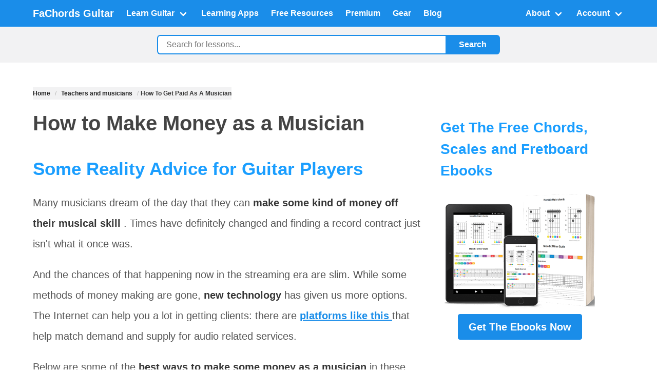

--- FILE ---
content_type: text/html; charset=utf-8
request_url: https://www.fachords.com/make-money-musician/
body_size: 23004
content:
<!DOCTYPE html>
<html lang="en">
<head>
    <meta charset="UTF-8">
    <meta name="viewport" content="width=device-width, initial-scale=1.0">
    <meta name="csrf-token" content="5DIKnHDAFIzOOTUut6ptqFneSDMnmRrp0hbQdQZ2Fr5jfn0eVOR6gcGBfPkauCa3"/>
    <link rel="dns-prefetch" href="//scripts.mediavine.com">
    <link rel="dns-prefetch" href="//cdn.iubenda.com">
    <link rel="preconnect" href="https://www.google-analytics.com">

    <!-- SEO Meta Tags -->
    
    <title>How To Get Paid As A Musician</title>
    <meta name="description" content="Here we show some ways to make some money off your musical skills. Lessons, transcribing, but also creating jingles, music therapy and more">
    <meta name="robots" content="index,follow">
    


    <!-- Canonical URL -->
    
    <link rel="canonical" href="https://www.fachords.com/make-money-musician/"/>
    


    <!-- OpenGraph / Social Media -->
    <link rel='shortcut icon' type='image/x-icon' href="https://fachordscdn-16d90.kxcdn.com/static/favicon.ico?v=2"/>
    <meta property="og:title" content="How To Get Paid As A Musician">
    <meta property="og:description" content="Here we show some ways to make some money off your musical skills. Lessons, transcribing, but also creating jingles, music therapy and more">
    <meta property="og:image" content="None">
    <meta property="og:url" content="https://www.fachords.com/make-money-musician/">
    <meta property="og:type" content="website">

    <!-- Bulma CSS -->
    <link rel="stylesheet" href="https://cdn.jsdelivr.net/npm/bulma@0.9.4/css/bulma.min.css">

    <!-- google analytics -->
    
    <!-- Global site tag (gtag.js) - Google Analytics -->
    <script defer src="https://www.googletagmanager.com/gtag/js?id=UA-39446470-1"></script>
    <script>
        window.dataLayer = window.dataLayer || [];

        function gtag() {
            dataLayer.push(arguments);
        }

        gtag('js', new Date());
        gtag('config', 'UA-39446470-1', {'anonymize_ip': true});
        //Adwords
        // gtag('config', 'AW-992368358');
    </script>
    


    <!-- Custom CSS -->
    

    <!-- Schema Markup -->
    
    <script type="application/ld+json">{"@context": "https://schema.org", "@type": "LearningResource", "name": "How To Get Paid As A Musician", "description": "Here we show some ways to make some money off your musical skills. Lessons, transcribing, but also creating jingles, music therapy and more", "provider": {"@type": "Organization", "name": "Fachords", "url": "https://www.fachords.com"}, "educationalLevel": "Beginner", "teaches": ["Music Business", "Monetization of Musical Skills", "Career Advice for Musicians", "Income Streams for Musicians"], "learningResourceType": "Guide", "educationalUse": "Self-study", "interactivityType": "Passive", "inLanguage": "en", "isAccessibleForFree": true, "image": "https://fachordscdn-16d90.kxcdn.com/static/fachords3/images/homepage2/free-resources.png", "audience": {"@type": "EducationalAudience", "educationalRole": "student"}, "url": "https://www.fachords.com/make-money-musician/", "mainEntityOfPage": {"@type": "WebPage", "@id": "https://www.fachords.com/make-money-musician/"}}</script>
    


    <!-- ADS section -->
    
    
    <!-- mediavine ADS -->
    <script type="text/javascript" async="async" data-noptimize="1" data-cfasync="false"
            src="//scripts.mediavine.com/tags/fachords.js"></script>
    <meta http-equiv="Content-Security-Policy" content="block-all-mixed-content"/>
    
    

    
    <script type="text/javascript">
        var _iub = _iub || [];
        _iub.csConfiguration = {
            "askConsentAtCookiePolicyUpdate": true,
            "cookiePolicyInOtherWindow": true,
            "countryDetection": true,
            "gdprAppliesGlobally": false,
            "lang": "en-GB",
            "perPurposeConsent": true,
            "siteId": 2561436,
            "whitelabel": false,
            "cookiePolicyId": 13698329,
            "banner": {
                "acceptButtonDisplay": true,
                "closeButtonRejects": true,
                "customizeButtonDisplay": true,
                "explicitWithdrawal": true,
                "listPurposes": true,
                "position": "float-top-right",
                "rejectButtonDisplay": true,
                "showPurposesToggles": true
            }
        };
    </script>
    <script type="text/javascript" src="//cdn.iubenda.com/cs/iubenda_cs.js" charset="UTF-8" async></script>
    

    <style>
        /* Custom Styles - Color Scheme from CMS2 */

        /* Override Bulma primary color */
        .navbar.is-primary {
            background-color: #1a8de9 !important;
        }

        .navbar-item, .navbar-link {
            text-decoration: none;
        }

        /* Global link styles */
        a {
            color: #1a8de9; /* primary link color from your palette */
            font-weight: bold;
            border: 0;
            margin: 0;
            padding: 0;
            vertical-align: baseline;
            text-decoration: underline;
        }

        a:hover,
        a:focus {
            color: #1a9eff; /* darker shade seen on .toc links */
            text-decoration: none;
        }

        .button.is-primary {
            background-color: #1a8de9 !important;
            border-color: #1a8de9 !important;
        }

        .button.is-success {
            background-color: #2ecc71 !important;
            border-color: #2ecc71 !important;
        }

        .tag.is-primary {
            background-color: #1a8de9 !important;
        }

        body {
            background-color: #f2f2f3;
            color: #222;
            line-height: 2.0;
        }

        h1 {
            color: #444 !important;
        }

        h2, h3 {
            color: #1a9eff !important;
            margin-top: 1.5em;
            line-height: 1.5em !important;
            clear: both;
        }

        /* fix <h2><strong>.... */
        h2 strong, h3 strong {
            color: #1a9eff !important;
            font-weight: 500;
        }

        h4 {
            color: #f0ad4e !important;
            margin-top: 1.5em;
            clear: both;
        }

        p {
            color: #555;
        }

        .breadcrumb {
            white-space: normal; /* allow wrapping */
        }

        .breadcrumb ul {
            display: flex;
            flex-wrap: wrap; /* wrap to next line if needed */
        }

        .breadcrumb li {
            background-color: #f2f2f3;
            max-width: 100%;
        }

        .breadcrumb a,
        .breadcrumb span[itemprop="name"] {
            color: #222;
            display: inline-block;
            max-width: 100%;
            word-break: break-word; /* break long words */
            overflow-wrap: anywhere; /* break very long strings (no spaces) */
            hyphens: auto; /* soft hyphenation where possible */
        }

        /* 1) Don't underline buttons */
        .button,
        a.button {
            text-decoration: none !important;
        }

        /* 2) Allow button text to wrap nicely (esp. on mobile) */
        a.button.is-wrap {
            white-space: normal !important; /* allow line break */
            height: auto; /* let it grow */
            line-height: 1.2;
            text-align: center;
            word-break: break-word;
            overflow-wrap: anywhere;
            max-width: 100%;
            padding-left: 1rem;
            padding-right: 1rem;
        }

        .main-content {
            min-height: 70vh;
            background-color: #fff;
        }

        /* legacy style */
        .centered {
            text-align: center;
        }

        /* immagini wrap in text su mobile diventano stacked*/
        @media (max-width: 768px) {
            .image.is-pulled-left {
                float: none;
                margin-right: 0;
                display: block;
                margin: 0 auto 1rem;
            }
        }

        .sidebar {
            /*position: sticky; REMOVE TO ALLOW STICKY ADS */
            top: 20px;
            width: 330px;

            padding: 1.0rem;
        }

        .content img {
            max-width: 100%;
            height: auto;
        }

        .category-tag {
            margin-bottom: 1rem;
        }

        .scale-box-container {
            margin-top: 20px;
            margin-bottom: 30px;
            clear: both
        }

        .scale-box-container::after {
            content: "";
            display: block;
            clear: both;
        }

        .note_box {
            float: left;
            width: 8.2%;
            text-align: center;
            padding-bottom: 5px;
            max-width: 35px;
            height: 35px;
            opacity: .25;
            -moz-opacity: 0.25;
            -khtml-opacity: 0.25;
            border: 1px solid #222;
            border-radius: 4px;
            color: transparent;
        }

        .active {
            color: #ffffff !important;
            opacity: 1.0;
            -moz-opacity: 1.0;
            -khtml-opacity: 1.0;
        }

        .youtube {
            height: 500px;
            text-align: center;
            background-size: cover;
            margin: 0 auto;
            width: 100%;
            max-width: 900px
        }

        .youtube_button {
            margin-top: 180px;
            width: 120px;
            height: auto;
            cursor: pointer;
        }

        .embedded_video {
            height: 495px;
            margin: 0 auto;
            width: 90%;
            max-width: 900px
        }

        /*color gradi 0-11*/
        .color_degree_0 {
            background-color: #F7E721;
            color: #222222 !important;
        }

        .color_degree_1 {
            background-color: #C6DF31;
            color: #FFFFFF;
        }

        .color_degree_2 {
            background-color: #6BBE52;
            color: #FFFFFF;
        }

        .color_degree_3 {
            background-color: #00AE84;
            color: #FFFFFF;
        }

        .color_degree_4 {
            background-color: #00AECE;
            color: #FFFFFF;
        }

        .color_degree_5 {
            background-color: #0086CE;
            color: #FFFFFF;
        }

        .color_degree_6 {
            background-color: #4261AD;
            color: #FFFFFF;
        }

        .color_degree_7 {
            background-color: #8C499C;
            color: #FFFFFF;
        }

        .color_degree_8 {
            background-color: #E7288C;
            color: #FFFFFF;
        }

        .color_degree_9 {
            background-color: #EF4142;
            color: #FFFFFF;
        }

        .color_degree_10 {
            background-color: #F76929;
            color: #FFFFFF;
        }

        .color_degree_11 {
            background-color: #FFAE21;
            color: #FFFFFF;

        }

        .box {
            background-color: #fff;
        }

        /* Search Bar Styles */
        .search-bar-wrapper {
            padding: 1rem 0;
            background-color: #f2f2f3;
        }

        .search-form {
            display: flex;
            max-width: 700px;
            margin: 0 auto;
            gap: 0;
            padding: 0 1rem;
        }

        .inline {
            display: flex;
            flex-wrap: wrap;
            align-items: center;
            justify-content: flex-start;
            padding-left: 0;
            margin: 0;
            list-style: none;
        }

        .inline,
        .inline li {
            list-style: none; /* double insurance — apply to both ul and li */
        }

        .inline li {
            margin-right: 0.5rem;
        }

        .search-input {
            flex: 1;
            padding: 0.5rem 1rem;
            border: 2px solid #1a8de9;
            border-right: none;
            border-radius: 0.4em 0 0 0.4em;
            background-color: #fff;
            font-size: 1rem;
            outline: none;
        }

        .search-input:focus {
            border-color: #1a8de9;
            box-shadow: none;
        }

        .search-button {
            padding: 0.5rem 1.5rem;
            background-color: #1a8de9;
            color: white;
            border: 2px solid #1a8de9;
            border-radius: 0 0.4em 0.4em 0;
            cursor: pointer;
            font-size: 1rem;
            font-weight: 600;
            transition: background-color 0.2s;
            white-space: nowrap;
        }

        .search-button:hover {
            background-color: #1580d0;
        }

        /* Responsive: Mobile adjustments */
        @media screen and (max-width: 1023px) {
            .search-bar-wrapper {
                padding: 0.75rem 0;
            }

            .search-form {
                padding: 0 0.5rem;
            }

            .search-input {
                font-size: 0.95rem;
                padding: 0.4rem 0.75rem;
            }

            .search-button {
                padding: 0.4rem 1rem;
                font-size: 0.95rem;
            }
        }

        /* Extra small mobile devices */
        @media screen and (max-width: 640px) {
            .search-bar-wrapper {
                padding: 0.5rem 0;
            }

            .search-input {
                font-size: 0.9rem;
                padding: 0.35rem 0.5rem;
            }

            .search-button {
                padding: 0.35rem 0.75rem;
                font-size: 0.9rem;
            }
        }

        .fill {
            /* shared styles */

            align-items: center;
            background: #eee;
            padding: 1rem;
            border-radius: 10px;
            margin-bottom: 10px;
            margin-top: 10px;
            white-space: normal;
            display: inline-block;
        }

        /* Responsive design: hide sidebar at width <= 1199px */
        @media screen and (max-width: 1199px) {
            .sidebar-column {
                display: none !important;
            }

            .main-content-column {
                width: 100% !important;
                max-width: 100% !important;
                flex: none !important;
            }
        }


        /* Mobile: max width 640px */
        @media screen and (max-width: 640px) {
            .only-small-screen {
                display: block !important;
            }

            .hiddenOnMobile {
                display: none !important;
            }
        }

        /* Desktop & Tablet: min width 641px */
        @media screen and (min-width: 641px) {
            .only-small-screen {
                display: none !important;
            }

            .hiddenOnMobile {
                display: block !important;
            }
        }


        /* Mediavine Sidebar & Mobile CSS */

        @media only screen and (min-width: 1200px) {

            aside.sidebar {

                padding-left: 10px !important;

                padding-right: 10px !important;

            }

            aside > .sidebarNew {

                display: block !important;

            }

            div.col-23 > .content_container {

                max-width: calc(100% - 330px) !important;

            }

        }

        @media only screen and (max-width: 460px) {

            h3 {

                word-break: break-word !important;

            }

        }

        @media only screen and (max-width: 359px) {

            a.button {

                max-width: 100% !important;

            }

        }

        /* Mediavine CSS Ends */
    </style>
</head>
<body>

<!-- Header / Navigation -->

<nav class="navbar is-primary has-shadow" role="navigation" aria-label="main navigation">
    <div class="container">
        <div class="navbar-brand">
            <a class="navbar-item" href="/">
                <!-- ** YOUR LOGO HERE ** -->
                <!-- e.g., <img src="/static/images/fachords-logo.png" width="112" height="28"> -->
                <strong class="is-size-5 has-white-text">FaChords Guitar</strong>
            </a>

            <!-- Bulma Burger menu for mobile -->
            <a role="button" class="navbar-burger" aria-label="menu" aria-expanded="false"
               data-target="fachordsNavbarMenu">
                <span aria-hidden="true"></span>
                <span aria-hidden="true"></span>
                <span aria-hidden="true"></span>
            </a>
        </div>

        <div id="fachordsNavbarMenu" class="navbar-menu">
            <div class="navbar-start">

                <!-- LEARN GUITAR DROPDOWN -->
                <div class="navbar-item has-dropdown is-hoverable">
                    <a class="navbar-link">
                        Learn Guitar
                    </a>
                    <div class="navbar-dropdown">
                        <a href="/start-here/" class="navbar-item has-text-weight-bold is-warning-light">
                            Start Here
                        </a>
                        <a href="/guitar-chord/" class="navbar-item">Guitar Chords</a>
                        <a href="/guitar-scale/" class="navbar-item">Guitar Scales</a>
                        <a href="/guitar-fretboard-notes/" class="navbar-item">Fretboard</a>
                        <a href="/common-chord-progressions/" class="navbar-item">Progressions & Rhythm</a>
                        <a href="/guitar-practice-routine/" class="navbar-item">How To Practice</a>
                        <a href="/lead-guitar/" class="navbar-item">Lead Guitar</a>
                        <a href="/songs-and-genres/" class="navbar-item">Songs and Genres</a>
                        <a href="/teacher/" class="navbar-item"> Teachers & Musicians
                        </a>
                    </div>
                </div>


                <!-- INTERACTIVE APPS -->
                <a href="/guitar-learning-software/" class="navbar-item">
                    Learning Apps
                </a>

                <!-- FREE RESOURCES -->
                <a href="/guitar-pdf-ebooks/" class="navbar-item">
                    Free Resources
                </a>

                <!-- PREMIUM EBOOKS -->
                <a href="/products/" class="navbar-item">
                    Premium
                </a>

                <!-- GEAR -->
                <a href="/gear/" class="navbar-item">
                    Gear
                </a>

                <!-- BLOG -->
                <a href="/blog/" class="navbar-item">
                    Blog
                </a>

            </div> <!-- end of navbar-start -->

            <div class="navbar-end">

                <!-- ABOUT DROPDOWN -->
                <div class="navbar-item has-dropdown is-hoverable">
                    <a class="navbar-link">
                        About
                    </a>
                    <div class="navbar-dropdown is-right">
                        <a href="/about/" class="navbar-item">Why FaChords</a>
                        <a href="/donate/" class="navbar-item">Support This Site</a>
                        <a href="/download/request/" class="navbar-item">Subscribe</a>
                        <a href="/contacts/" class="navbar-item">Contacts</a>

                    </div>
                </div>

                <!-- USER ACCOUNT DROPDOWN (with Django Logic) -->
                <div class="navbar-item has-dropdown is-hoverable">
                    
                    <a class="navbar-link">
                        Account
                    </a>
                    <div class="navbar-dropdown is-right">
                        <a href="https://www.fachords.com/accounts/login/" class="navbar-item">Sign in</a>
                        <a href="https://www.fachords.com/accounts/signup/" class="navbar-item">
                            <strong>Sign up</strong>
                        </a>
                    </div>
                    
                </div>
            </div> <!-- end of navbar-end -->
        </div>
    </div> <!-- end of container -->
</nav>

<!-- Search Bar Section -->

<section class="search-bar-wrapper">
    <div class="container">
        <form action="/search/" method="get" class="search-form">
            <input
                    type="text"
                    name="q"
                    class="search-input"
                    placeholder="Search for lessons..."
                    aria-label="Search">
            <button type="submit" class="search-button">Search</button>
        </form>
    </div>
</section>



<!-- Banner Above Content -->



<!-- Main Content Section -->
<section class="section main-content">
    <div class="container">


        <div class="columns">
            <!-- Main Content Column -->
            <div class="column is-8 main-content-column">
                <div>

                    
                    
                    <nav class="breadcrumb is-small" aria-label="breadcrumbs" itemscope
                         itemtype="https://schema.org/BreadcrumbList">
                        <ul>
                            
                            <li
                                    itemprop="itemListElement"
                                    itemscope
                                    itemtype="https://schema.org/ListItem"
                                    
                            >
                                
                                <a itemprop="item" href="/">
                                    <span itemprop="name">Home</span>
                                </a>
                                
                                <meta itemprop="position" content="1">
                            </li>
                            
                            <li
                                    itemprop="itemListElement"
                                    itemscope
                                    itemtype="https://schema.org/ListItem"
                                    
                            >
                                
                                <a itemprop="item" href="/teacher/">
                                    <span itemprop="name">Teachers and musicians</span>
                                </a>
                                
                                <meta itemprop="position" content="2">
                            </li>
                            
                            <li
                                    itemprop="itemListElement"
                                    itemscope
                                    itemtype="https://schema.org/ListItem"
                                    class="is-active" aria-current="page" 
                            >
                                
                                <span itemprop="name" class="ml-1"><strong>How To Get Paid As A Musician</strong></span>
                                
                                <meta itemprop="position" content="3">
                            </li>
                            
                        </ul>
                    </nav>
                    
                    

                    <!-- HTML Content -->
                    <div class="content is-medium">


                        
                        <div class="row">
<div class="col-24">
<header>
<h1>
      How to Make Money as a Musician
     </h1>
<h2>
      Some Reality Advice for Guitar Players
     </h2>
</header>
<p>
     Many musicians dream of the day that they can
     <strong>
      make some kind of money off their musical
                skill
     </strong>
     . Times
                have
                definitely
                changed and finding a record contract just isn't what it once was.
    </p>
<p>
     And the chances of that happening now
                in the
                streaming era are slim. While some methods of money making are gone,
     <strong>
      new technology
     </strong>
     has
                given us more
                options. The Internet can help you a lot in getting clients: there are
     <a href="https://www.fachords.com/go/soundbooth" rel="nofollow">
      platforms like this
     </a>
     that
                help match
                demand and supply for audio related services.
    </p>
<p>
     Below
                are some of the
     <strong>
      best ways to make some money as a musician
     </strong>
     in these times.
    </p>
<p>
     In most cases you will be mixing a variety of the ideas below to come up with some form of income.
                Regardless of the
                job details or materials needed they all require hustle and lots of motivation.
    </p>
<p>
     Unlike other careers
     <strong>
      music doesn't
                    need a degree
     </strong>
     if you have the talent which means lots of competition!
    </p>
<header>
<h2>
      The Reality
     </h2>
</header>
<p>
     Like any business or job position you enter in life you need to
     <strong>
      be aware of the risk and
                reward
     </strong>
     . Many of
                the ideas
                below require investment of time and money.
    </p>
    
    <p>
     Don't think your talent will carry you to a paycheck, some
                of the most
     <strong>
      horrible musicians
     </strong>
     in the world become famous for silly reasons. And if you don't come
                from money or
                know famous
                people, you're going to be living in a dreamworld.
    </p>
<p>
     And that's not a grand statement on socioeconomic
                inequality,
     <strong>
      just the reality of the world we live in
     </strong>
     .
    </p>
<p>
     One of the main reasons it is hard to make a living with music is
     <strong>
      you need money to pay
                bills
     </strong>
     on a
                constant basis.
                Even those who have a higher education in music find themselves on the same playing field of having to
                work in other
                industries to earn a living.
    </p>
<p>
     In a culture that
     <strong>
      loves music but doesn't want to pay for it
     </strong>
     , those with
                discipline,
                talent, and LUCK will divide the few spoils!
    </p>
<p class="fill">
     It really is a
     <strong>
      dog eat dog world
     </strong>
     in some cases. Look at how many cheap instruments and
                bad lessons are
                sold to a
                world of naive music lovers. Beginners told they can easily play something, when we all know it was
                horrible at
                times to practice so much.
    </p>
<p>
     And look how many musicians spend so much time just trying to get people to
                listen to
                their songs. The students and the audience are inundated with ok, average, and crap. You have to stand
                out above all
                the nonsense.
    </p>
<p>
     Here are some general suggestions:
    </p>
<header>
<h3>
<strong>
       Do's
      </strong>
</h3>
</header>
<ul class="styled">
<li>
<a href="/guitar-lessons/">
       Learn everything you can
      </a>
      about your instrument and music. Don't
                    ignore
      <a href="/guitar-chord/">
       theory
      </a>
      , embrace it!
     </li>
<li>
      Play as many instruments as you can. Of course if you want to excel in one you need to spend lots of
                    time
                    practicing it, but having a broad understanding helps.
     </li>
<li>
      Having a skill in common is ok but learn how to put your own stamp on it. A million young kids have
                    6+ string
                    guitars that they can
      <a href="/guitar-scale/">
       play warp speed minor scales
      </a>
      on. Find a way to
                    tweak it and stand apart.
     </li>
<li>
      Keep the
      <strong>
       creativity flowing
      </strong>
      . It is part of the job and not easy. Whether you play,
                    teach, or sell;
                    music is
                    better when you're getting new ideas.
     </li>
<li>
      Be aware of
      <strong>
       terms, agreements, and contracts you sign
      </strong>
      . NDA's are pretty standard
                    and you are bound
                    by
                    the
                    agreements of most sites.
     </li>
</ul>
<header>
<h3>
<strong>
       Don'ts
      </strong>
</h3>
</header>
<ul class="styled">
<li>
<strong>
       Don't work for free
      </strong>
      ! Seriously stop that exposure nonsense. Yeah we all do it at
                    some point in our
                    careers.
                    But what other job do you work for free!
     </li>
<li>
      And
      <strong>
       you can't ask others to work for free
      </strong>
      . Broke artists coming together for a
                    common goal is fine,
                    but don't
                    play the exposure game with others.
     </li>
<li>
      Be careful how much you invest. Will the home studio pay for itself with the audio you produce?
     </li>
<li>
      Bad decisions are a bigger deal with this lifestyle. You are responsible for a lot more and rude
                    Rockstar
                    behavior doesn't fly if you aren't famous.
     </li>
</ul>
<header>
<h2>
      Playing
     </h2>
</header>
<p>
     This covers a lot of ground and is the
     <strong>
      normal way people think about making money as a
                musician
     </strong>
     . But now
                with the
     <strong>
      Covid pandemic
     </strong>
     this way of life has been overturned. And that's putting it lightly,
                that virus has been
                a
                hurricane
                of destruction to live music.
    </p>
<p>
     Even before, playing live music has never been easy, depending on the
                style
                you choose
                can involve a great initial expense.
    </p>
<header>
<h2>
      Busking
     </h2>
</header>
<p>
     When you see folks
    
      playing on the street for money <a href="https://www.fachords.com/how-to-start-busking/">they are busking</a>. </p>
<p>This one is the
                cheapest and
                easiest
                way to
                make money. Ha! That's a joke.
    </p>
<p>
     Granted you can save money on equipment in some cases, but do you have
                the
                guts to
                just play in front of strangers? Especially in a foreign state or land? You better
     <strong>
      know the
                    laws
     </strong>
     and be
                prepared to
     <strong>
      fend off drunks or jerks
     </strong>
     who wish to harass you.
    </p>
<p class="fill">
     Study the musical styles of
     <a href="https://www.open.edu/openlearn/history-the-arts/music/the-italian-cantastorie">
      cantastorie,
                troubadour, and other storytelling in song form
     </a>
     . Watch famous
                YouTube
                street performers for ideas.
    </p>
<p>
     You aren't just a musician on the street corner you are a performer and
                need to get
                people to open those wallets. If you are a great one man band, street playing may be suitable and you
                will also meet
                other artists.
    </p>
    
    <header>
<h2>
      Venues
     </h2>
</header>
<p>
     Whether you are playing
     <strong>
      college bars or outdoor festivals live music
     </strong>
     has some potential
                for making a
                buck.
                But it
                also has its downsides.
    </p>
<p>
     You may need to purchase and transport
     <a href="https://www.fachords.com/guitar-looper-pedal/" target="_blank">
      pedals
     </a>
     , amps, cords, mixers, and all the
                gear
                for the
                instrument you play.
     <strong>
      God forbid you play the drums
     </strong>
     ! You also need to deal with venues
                paying in exposure
                or
                beer. In
                most cases playing
     <strong>
      live music is more a labor of love
     </strong>
     for those who love the live music
                life.
    </p>
<p>
     As mentioned Covid has turned this on its head. Now <a href="https://www.fachords.com/best-all-time-guitarists/">many musicians</a> use live streaming with links to
                their PayPal or
                Venmo. In the beginning this worked well and garnered many tips, now it seems to have worn out its
                welcome. It's
                simply not the same for most people
     <strong>
      watching a concert on Zoom
     </strong>
     .
    </p>
<p>
     As things get back to normal focus on
                live venues
                like corporate entertainment, children's parties, and senior communities where you stand a better chance
                of pay.
    </p>
<p class="fill">
     Play covers and originals. "He who pays the piper calls the tune".
     <strong>
      If you want their money, play
                the
                tune they ask
                for
     </strong>
     .
    </p>
<header>
<h2>
      Music Therapy
     </h2>
</header>
<p>
     This one usually
     <strong>
      requires a music degree
     </strong>
     , unless you can show a history and previous
                skill use. One way
                to
                get
                started at this is to
     <strong>
      find a job at a large senior community
     </strong>
     or company for assisted
                living.
    </p>
<p>
     This will
                allow
                you to
                talk with the
     <strong>
      recreation department
     </strong>
     and you will see other concerts, entertainment, and
                therapy
                examples. In
                this
                case a little low pay/free initial work may be necessary to build a portfolio.
    </p>
<p class="fill">
     Volunteering for seniors
                or
                those
                with health issues is a cause worthy of free work!
    </p>
<p>
     If you take some
     <strong>
      simple local course on counseling or social work
     </strong>
     this can increase
                your chances as
                music therapy is
                more than just playing music.
    </p>
<p>
     If you have a soothing voice and calming demeanor this job is perfect for
                you. While
                there are specific genres and scales suited to therapy it is mostly just finding ways to connect
                musically with a
                patient to bring them some relief and joy.
    </p>
<header>
<h2>
      Session
     </h2>
</header>
<p>
     If you have put the time and effort into
     <strong>
      professional mastery of your instrument
     </strong>
     then
                go and be a
                session
                player.
    </p>
<p class="fill">
     Many famous bands and artists are not that great at playing music so they hire the best to record their
                albums.
    </p>
<p>
     Not
                only do you need to be incredible at playing music you need to know how to musically interpret what a
                producer or
                other player needs.
    </p>
<p>
     Years ago this would require you to move to a big city and check out the studios, now with
     <a href="https://www.fachords.com/how-to-record-music/" target="_blank">
      home
                recording equipment
     </a>
     you can potentially contact direct clients from around the world. But then of course you need to learn
                proper
                recording methods so your capabilities sound as great as they should.
    </p>
<p>
     Having the equipment and skill to
                record puts
                you into a whole new realm of money making. But you will need to really pound the digital pavement to
                find buyers
                willing to pay for quality.
    </p>
<header>
<h2>
      Home Studio Production
     </h2>
</header>
<p>
     Which brings us to the modern bedroom music production. This had already been huge but now with the rise
                of Billie
                Eilish it has exploded. With a decent computer and
     <a href="https://www.fachords.com/blog2013/recording-guitar-software/" target="_blank">
      Digital Audio
                Workstation
     </a>
     like Pro Tools or Logic Pro
                X you can
                record your own music and voice.
    </p>
<p>
     Whether you want to do
     <strong>
      voice overs, singing, jingles, stock audio for
                films and
                video
     </strong>
     , or turning other people's ideas into music it is now possible with your own little home
                studio.
    </p>
<p>
     You can use specific stock audio and film sites to look for work or you can try the freelancing sites
                out.
                Some are
                better than others in the pay you can make.
    </p>
<p class="fill">
     Keep in mind your recording skills have to be up to the
                standards of the
                sites you sell on.
    </p>
<p>
     And if you
     <strong>
      work as a freelancer
     </strong>
     make sure to charge enough to make
                the job worth it.
                This
                method
                has the best potential for a payday if you aren't the live music type.
    </p>
<header>
<h2>
      Streaming
     </h2>
</header>
<p>
     Whether you record your tune in your home studio or pay someone else, many people think getting their
                music on a
                streaming site is the ticket to a paycheck. Well time to have your bubble burst as streaming isn't a
                great way to
                make money.
    </p>
<p>
     Some people boycott places like
     <strong>
      Spotify and Pandora
     </strong>
     over the pay. It's awesome to have a
                song selected
                for your ego, and that's usually all.
    </p>
<p>
     Pay close attention to where this one goes, as this will decide a lot of what happens in music over the
                next few
                years.
    </p>
<p>
     If the money in radio consolidates in the hands of the streamers and top musicians, you will
                eventually see a
                severe void of fresh talent and new ideas. Just the same old algorithms pushing the same beats.
    </p>
<header>
<h2>
      Contests
     </h2>
</header>
<p>
     Not technically a way to get money, but at least prizes. In many cases contests are publicity stunts
                concocted by a
                company to get you to do their advertising. You have to go out and get votes for your song or jingle.
                Honestly these
                are good places to start to hone your skills.
    </p>
<p>
     It's good to get to see what others are doing and you can
                learn some
                lessons in promoting yourself. If you want to write a jingle
     <strong>
      create a portfolio of music
                    ideas
     </strong>
     and go to
                a
                freelancing site. That way you can find a paid gig at least.
    </p>
    
    <header>
<h2>
      Teaching
     </h2>
</header>
<p>
     They say those that cannot "do" teach, a mean way of saying the failures of music are the ones that end
                up
                as
                teachers. In reality people often teach because they have the skill.
    </p>
<p>
     Being a teacher isn't knowing
                everything, it's
                simply knowing how to find the answer. If you are good at sharing your playing skills with others then
                teaching is a
                great way to make a buck. In some cases it is better money than playing.
    </p>
<header>
<h2>
      Lessons
     </h2>
</header>
<p>
     It is very easy to
     <strong>
      start giving lessons
     </strong>
     , even if you don't have a location you can
                always go to the
                student. Be sure
                to
     <a href="https://www.fachords.com/blog2017/guitar-lessons-price/" target="_blank">
      charge fair
                prices
     </a>
     , being too cheap is a warning sign that you don't know what you are doing. And
                keep in mind
                that you will have work like lesson planning outside of the actual lesson.
    </p>
<p class="fill">
     Teaching multiple students at
                once is one
                way to make more, but then you need to juggle all the students and different abilities.
    </p>
<p>
     There are a ton of
     <a href="/guitar-lessons/">
      guitar lesson sites online
     </a>
     and it may be
                wise to try contacting them. You will be working
                for lower fees
                but it's a great way to get experience. Of course you have to have a
     <strong>
      good internet
                connection
     </strong>
     and video
                conferencing
                equipment to make sure you can adequately handle digital learning for music students.
    </p>
<header>
<h2>
      Writing
     </h2>
</header>
<p>
     Everyone wants to learn to play music and many don't bother with real or video lessons, some just love
                to
                read and
                learn on their own.
    </p>
<p>
     There are plenty of gigs out there for writing about lessons, current events, or
                history.
     <a href="https://www.fachords.com/common-chord-progressions/" target="_blank">
      Music
                    theory
     </a>
     is especially a topic many sites love as not many students study it.
    </p>
<p>
     You find writing projects the same way you do the
     <a href="https://www.premiumbeat.com/">
      stock audio by
                searching the freelancing and odd job
                sites and
                apps
     </a>
     .
    </p>
<p class="fill">
     Having a portfolio helps and it needs to show your command of music and the language you are
                writing in!
    </p>
<p>
     Content writers are no good if they can't form a coherent article that is fun, interesting, and explains
                the topic
                correctly.
    </p>
<header>
<h2>
      Self Help
     </h2>
</header>
<p>
     This is a
     <strong>
      little niche of the music industry
     </strong>
     that has blossomed thanks to social media.
                It likely comes
                from the
                idea of a muse.
    </p>
<p>
     Many famous musicians and artists are known for being inspired by particularly creative
                people.
                Often these people weren't super famous themselves they just were in the right place at the right time
                and they
                sparked a song.
    </p>
<p>
     The self-help producers are the ones who are always telling other musicians that they can make it big if
                they just
                keep at the hustle.
    </p>
<p>
     It seems a little hokey at times but clearly some musicians need the boost as the
                motivators are
                quite popular. If you are a whizz with social media and inspiring others then start a page or video blog
                to cash in
                on advertising from lesson and freelancing sites.
    </p>
<header>
<h2>
      Service
     </h2>
</header>
<p>
     Not the aspect of music that many of us dream of, but we are here to make money right? Many of these are
                great ways
                to supplement other musical income.
    </p>
<header>
<h3>
      Merchandise
     </h3>
</header>
<p>
     Many <a href="https://www.fachords.com/band-leadership/">live bands</a> use this exact approach to make a lot of money. You can have products made or if
                possible
     <strong>
      use a 3D
                    printer
     </strong>
     .
    </p>
<p>
     Trinkets, bumper stickers, T-shirts, anything to get your audience to give you more money while
                they
                advertise you to new listeners. It is also helpful to
     <a href="https://www.shopify.com/" rel="nofollow" target="_blank">
      have a
                    small Shopify type website
     </a>
     created to help
                sell
                merchandise online. Even if all you care about is the music don't overlook potential money making
                aspects
                like this.
    </p>
<header>
<h3>
      Retail
     </h3>
</header>
<p>
     Working as a
     <strong>
      guitar salesperson at a major music store
     </strong>
     is often an entry level gig and
                not the same with
                places like
                Amazon. But if you are young or desperate to meet other local players it's not the worst job to
                have.
    </p>
<p>
     In
                fact this
                actually allows you to have a paycheck in music while pursuing other avenues. Just be sure you don't
                jump on the
     <strong>
      bandwagon of selling unplayable garbage
     </strong>
     . If you have the means a small local music
                store can survive as
                long as you
                mix lessons and repairs in.
    </p>
<header>
<h3>
      Instrument Build and Design
     </h3>
</header>
<p>
     If you have a knack for
     <strong>
      woodworking try building guitars, ukuleles
     </strong>
     , or more for other
                musicians. Being a
                player
                yourself will give you a better idea of what the customer wants. And this goes for more than just
                stringed
                instruments.
    </p>
<p class="fill">
     Synthesizers are huge right now with cheaper synths being released on the market. Knowing
     <strong>
      how to build
                    and use electronic music devices
     </strong>
     can help you get a job with a big music maker.
    </p>
<p>
     Many of these building type jobs are advertised directly on social media. And it's not always physical
                instruments
                being built;
     <a href="/guitar-learning-software/" target="_blank">
      software music creators
     </a>
     are also
                in high demand.
    </p>
<p>
     If you are the engineering/tech type and
                you love
                music this is a great thing to get into.
    </p>
<header>
<h3>
      Transcribing
     </h3>
</header>
<p>
     Stuff like this is more of a niche, but sometimes that's how you make money. If you know
     <strong>
      how to
                read
                sheet music
     </strong>
     then you stand a good chance of finding some side gigs or even regular work with a sheet music company.
    </p>
<p>
     This is a
                job that will definitely be easier if you have a music degree to show. In some cases you will need an
     <strong>
      incredible ear
                    and solid music theory skills
     </strong>
     which means you should be paid well.
    </p>
<p>
     We can also include ways to make money off of music in a business sense. There is always the management
                of another
                band or artist and the promotion of shows and festivals.
    </p>
<p>
     If you have tried these ways and failed you can
                always try
                your fortunes with another artist.
    </p>
<p class="fill">
     Peter Grant didn't play with Led Zeppelin but it was his managerial
                genius that
                helped them achieve all they did.
    </p>
    
    <header>
<h2>
      Links: Popular Sites to Find Music Related Work
     </h2>
</header>
<p>
     The websites listed below are all in different stages of ebb and flow, it is up to you to gauge a company
                and find whether
                they are worthy. Many places use membership fees and credits to keep you paying to submit or look for
                jobs.
    </p>
<p>
     Some actually work and you find the work to make the fees worth it. Other places are not the greatest,
                it
                really is a grind.
    </p>
<h3>
<strong>
      Selling Your Music
     </strong>
</h3>
<p>
     Of course, basic music distribution sites, digital stores, and streaming sites will be the place to start
                if
                you are selling your music or your bands. Even if your music is good, without <a href="https://www.fachords.com/digital-marketing-musician/" target="_blank">proper marketing</a> you will
                find
                many dead ends and no sales.
    </p>
<ul class="styled">
<li>
<a href="https://bandcamp.com" target="_blank">
       bandcamp.com
      </a>
</li>
<li>
<a href="https://cdbaby.com/music-distribution" target="_blank">
       cdbaby.com
      </a>
</li>
<li>
<a href="https://www.tunecore.com" target="_blank">
       tunecore.com
      </a>
</li>
<li>
<a href="https://artists.spotify.com/faq/promotion" target="_blank">
       artists.spotify.com
      </a>
</li>
<li>
<a href="https://help.pandora.com/s/article/Information-for-Artists-Submitting-to-Pandora-1519949298669?language=en_US" target="_blank">
       pandora.com
      </a>
</li>
<li>
<a href="https://soundcloud.com" target="_blank">
       soundcloud.com
      </a>
</li>
<li>
<a href="https://distrokid.com" target="_blank">
       distrokid.com
      </a>
</li>
<li>
<a href="https://symphonicdistribution.com" target="_blank">
       ymphonicdistribution.com
      </a>
</li>
<li>
<a href="https://www.dittomusic.com" target="_blank">
       www.dittomusic.com
      </a>
</li>
<li>
<a href="https://www.songcastmusic.com/info/" target="_blank">
       songcastmusic.com
      </a>
</li>
</ul>
<h3>
<strong>
      Licensing, Stock Audio, and Compositions
     </strong>
</h3>
<p>
     These are sites focusing on film, streaming, and commercial stock audio music. Your audio quality will
                matter as much as your ability to play or compose.
    </p>
<p>
     If you have a knack for stock audio you also have to have
                a knack for marketing. Research great keywords and terms so that people will find YOUR music in a sea of
                the
                same sounds!
    </p>
<ul class="styled">
<li>
<a href="https://www.taxi.com" target="_blank">
       taxi.com
      </a>
</li>
<li>
<a href="https://www.audiomicro.com" target="_blank">
       audiomicro.com
      </a>
</li>
<li>
<a href="https://www.pond5.com" target="_blank">
       pond5.com
      </a>
</li>
<li>
<a href="https://audiojungle.net" target="_blank">
       audiojungle.net
      </a>
</li>
<li>
<a href="https://www.epidemicsound.com" target="_blank">
       epidemicsound.com
      </a>
</li>
<li>
<a href="https://www.musicbed.com" target="_blank">
       musicbed.com
      </a>
</li>
<li>
<a href="https://www.premiumbeat.com" target="_blank">
       premiumbeat.com
      </a>
</li>
<li>
<a href="https://audiomachine.com" target="_blank">
       audiomachine.com
      </a>
</li>
<li>
<a href="https://jinglepunks.com" target="_blank">
       jinglepunks.com
      </a>
</li>
<li>
<a href="https://www.shutterstock.com/music" target="_blank">
       shutterstock.com
      </a>
</li>
</ul>
<h3>
<strong>
      Freelancing
     </strong>
</h3>
<p>
     Here you can find the quite the variety of projects, the key is to sell yourself and keep looking for
                work.
                If you want a few extra bucks on the side Fiverr isn’t horrible. But if you need to pay real bills, a
                more
                serious site and portfolio are necessary.
    </p>
<ul class="styled">
<li>
<a href="https://www.freelancer.com" target="_blank">
       freelancer.com
      </a>
</li>
<li>
<a href="https://www.fiverr.com" target="_blank">
       fiverr.com
      </a>
</li>
<li>
<a href="https://www.guru.com" target="_blank">
       guru.com
      </a>
</li>
<li>
<a href="https://www.upwork.com/" target="_blank">
       upwork.com
      </a>
</li>
<li>
<a href="https://www.backstage.com" target="_blank">
       backstage.com
      </a>
</li>
<li>
<a href="https://www.melodynest.com" target="_blank">
       melodynest.com
      </a>
</li>
<li>
<a href="https://www.thumbtack.com" target="_blank">
       thumbtack.com
      </a>
</li>
<li>
<a href="https://soundbetter.com" target="_blank">
       soundbetter.com
      </a>
</li>
<li>
<a href="https://www.airgigs.com" target="_blank">
       airgigs.com
      </a>
</li>
<li>
<a href="https://www.peopleperhour.com" target="_blank">
       peopleperhour.com
      </a>
</li>
</ul>
<h3>
<strong>
      Gig Work
     </strong>
</h3>
<p>
     Since Covid has brought this all crashing down, now is the time to find your own way. Promote your band
                on
                social media with great content and be able to play affordable shows with songs for everyone.
    </p>
<ul class="styled">
<li>
<a href="https://www.reverbnation.com" target="_blank">
       reverbnation.com
      </a>
</li>
<li>
<a href="https://www.sonicbids.com" target="_blank">
       sonicbids.com
      </a>
</li>
<li>
<a href="https://www.gigsalad.com" target="_blank">
       gigsalad.com
      </a>
</li>
<li>
<a href="https://www.indieonthemove.com/home" target="_blank">
       indieonthemove.com/home
      </a>
</li>
<li>
<a href="https://acemusicbookingagency.com" target="_blank">
       acemusicbookingagency.com
      </a>
</li>
<li>
<a href="https://festivalnet.com" target="_blank">
       festivalnet.com
      </a>
</li>
<li>
<a href="https://www.thebash.com/signup" target="_blank">
       thebash.com
      </a>
</li>
<li>
<a href="https://diymusician.cdbaby.com/music-career/booking-band-at-venue/" target="_blank">
       diymusician.cdbaby.com
      </a>
</li>
</ul>
<header>
<h2>
      How To Make Money as a Musician: The Bottom Line
     </h2>
</header>
<p>
     The key point to all of these methods is
     <strong>
      fighting for what you want
     </strong>
     . If you want to
                record music at home
                then you
                need to focus on audio engineering and songcraft.
    </p>
<p>
     Playing live you need the will to move the equipment
                and play a
                good show. And teaching means you will be going over the same lessons over and over. It's a grind just
                making it
                work let alone getting paid.
    </p>
<p>
<strong>
      Making money off of music is not easy
     </strong>
     and probably leads to more failures than success.
                And if you want
                to quit
                that's ok, the more gold for the rest of us to split.
    </p>
<p>
     Ok maybe not gold, but at least a few bills worth!
                And when
                the day comes that you get your first paying job it will give you confidence to keep going.
    </p>
<p>
     If you dream
                of
                celebrity and fame, good luck.
    </p>
<p>
     Otherwise making some money with musical talent isn't that far out of
                reach.
    </p>
</div>
</div>
                        


                        
                        <section class="faq">
                            <h2>FAQ</h2>
                            
                            <details class="box">
                                <summary>What foundational skills should a guitarist prioritize to increase their chances of making money in music?</summary>
                                <p><i>To improve your earning potential, the tutorial advises learning &#x27;everything you can about your instrument and music,&#x27; including embracing music theory. It also suggests playing multiple instruments for a broader understanding and developing a unique style to differentiate yourself. Cultivating and maintaining creativity is also highlighted as a vital part of the job.</i></p>
                            </details>
                            
                            <details class="box">
                                <summary>Why does the article caution that talent alone isn&#x27;t enough for a musician to get paid?</summary>
                                <p><i>The content explains that musical talent by itself won&#x27;t guarantee a paycheck. It points out that factors beyond skill, such as socioeconomic background or connections, often play a role in success. In a culture that appreciates music but often doesn&#x27;t want to pay for it, the market is highly competitive, and achieving financial stability requires a combination of discipline, talent, and an element of luck.</i></p>
                            </details>
                            
                            <details class="box">
                                <summary>How has the COVID pandemic affected traditional live music income, and what alternatives are suggested for guitarists?</summary>
                                <p><i>The pandemic significantly disrupted traditional live music. While live streaming for tips initially gained traction, its effectiveness has diminished. Instead, the article suggests focusing on live venues like corporate events, children&#x27;s parties, and senior communities for better pay opportunities. Playing cover songs is also recommended, as audiences are often willing to pay for familiar tunes.</i></p>
                            </details>
                            
                            <details class="box">
                                <summary>Beyond performing, what diverse income streams can a guitarist explore using their musical skills?</summary>
                                <p><i>Guitarists can pursue various non-performance-based income streams. These include teaching lessons (in-person or online), working as a professional session musician for recordings, utilizing a home studio for production tasks like voice-overs, jingles, or stock audio, writing content about music and theory, and even offering services such as transcribing music, building/designing instruments, or selling band merchandise.</i></p>
                            </details>
                            
                            <details class="box">
                                <summary>The article advises &#x27;Don&#x27;t work for free.&#x27; Are there any exceptions or strategic times when unpaid work might be beneficial for a musician?</summary>
                                <p><i>While the article strongly discourages working for free, especially for &#x27;exposure,&#x27; it identifies a few specific instances where initial unpaid work might be justifiable. These include performing low-pay or free work to build a portfolio in music therapy, volunteering for seniors or those with health issues as a worthy cause, or collaborating with &#x27;broke artists coming together for a common goal.&#x27;</i></p>
                            </details>
                            
                            <details class="box">
                                <summary>What role does music theory play in a guitarist&#x27;s ability to earn money, according to this guide?</summary>
                                <p><i>Music theory is presented as an essential skill for guitarists to &#x27;embrace.&#x27; It&#x27;s particularly valuable for specific money-making activities: writing content about music (as many students overlook theory) and transcribing sheet music, which often requires &#x27;solid music theory skills&#x27; and a great ear. A deep understanding of theory can broaden a musician&#x27;s professional opportunities.</i></p>
                            </details>
                            
                            <details class="box">
                                <summary>How can a guitarist leverage a home recording setup to generate income, beyond just recording their own compositions?</summary>
                                <p><i>A home recording setup with a Digital Audio Workstation (DAW) can open several income avenues. Beyond personal song recording, guitarists can create voice-overs, jingles, or stock audio for film and video. With strong recording techniques and professional-level playing, a home studio also enables guitarists to work as remote session players for clients globally, provided their audio quality meets industry standards.</i></p>
                            </details>
                            
                        </section>
                        

                        
                        <script type="application/ld+json">{"@context": "https://schema.org", "@type": "FAQPage", "mainEntity": [{"@type": "Question", "name": "What foundational skills should a guitarist prioritize to increase their chances of making money in music?", "acceptedAnswer": {"@type": "Answer", "text": "To improve your earning potential, the tutorial advises learning 'everything you can about your instrument and music,' including embracing music theory. It also suggests playing multiple instruments for a broader understanding and developing a unique style to differentiate yourself. Cultivating and maintaining creativity is also highlighted as a vital part of the job."}}, {"@type": "Question", "name": "Why does the article caution that talent alone isn't enough for a musician to get paid?", "acceptedAnswer": {"@type": "Answer", "text": "The content explains that musical talent by itself won't guarantee a paycheck. It points out that factors beyond skill, such as socioeconomic background or connections, often play a role in success. In a culture that appreciates music but often doesn't want to pay for it, the market is highly competitive, and achieving financial stability requires a combination of discipline, talent, and an element of luck."}}, {"@type": "Question", "name": "How has the COVID pandemic affected traditional live music income, and what alternatives are suggested for guitarists?", "acceptedAnswer": {"@type": "Answer", "text": "The pandemic significantly disrupted traditional live music. While live streaming for tips initially gained traction, its effectiveness has diminished. Instead, the article suggests focusing on live venues like corporate events, children's parties, and senior communities for better pay opportunities. Playing cover songs is also recommended, as audiences are often willing to pay for familiar tunes."}}, {"@type": "Question", "name": "Beyond performing, what diverse income streams can a guitarist explore using their musical skills?", "acceptedAnswer": {"@type": "Answer", "text": "Guitarists can pursue various non-performance-based income streams. These include teaching lessons (in-person or online), working as a professional session musician for recordings, utilizing a home studio for production tasks like voice-overs, jingles, or stock audio, writing content about music and theory, and even offering services such as transcribing music, building/designing instruments, or selling band merchandise."}}, {"@type": "Question", "name": "The article advises 'Don't work for free.' Are there any exceptions or strategic times when unpaid work might be beneficial for a musician?", "acceptedAnswer": {"@type": "Answer", "text": "While the article strongly discourages working for free, especially for 'exposure,' it identifies a few specific instances where initial unpaid work might be justifiable. These include performing low-pay or free work to build a portfolio in music therapy, volunteering for seniors or those with health issues as a worthy cause, or collaborating with 'broke artists coming together for a common goal.'"}}, {"@type": "Question", "name": "What role does music theory play in a guitarist's ability to earn money, according to this guide?", "acceptedAnswer": {"@type": "Answer", "text": "Music theory is presented as an essential skill for guitarists to 'embrace.' It's particularly valuable for specific money-making activities: writing content about music (as many students overlook theory) and transcribing sheet music, which often requires 'solid music theory skills' and a great ear. A deep understanding of theory can broaden a musician's professional opportunities."}}, {"@type": "Question", "name": "How can a guitarist leverage a home recording setup to generate income, beyond just recording their own compositions?", "acceptedAnswer": {"@type": "Answer", "text": "A home recording setup with a Digital Audio Workstation (DAW) can open several income avenues. Beyond personal song recording, guitarists can create voice-overs, jingles, or stock audio for film and video. With strong recording techniques and professional-level playing, a home studio also enables guitarists to work as remote session players for clients globally, provided their audio quality meets industry standards."}}]}</script>
                        


                    </div>

                    <!-- Category items -->
                    

                    

                    <!-- Banner Bottom -->
                    
                    <aside class="content is-medium">


                        <h2 class="margin-2-top">Comprehensive Ebooks To Advance Your Skills Further</h2>

                        <a href="/products/">
                            <img data-src="https://fachordscdn-16d90.kxcdn.com/static/fachords3/images/chord-domination/chord-domination.png"
                                 class="is-pulled-left mr-4 mb-2 lazyload" width="449" height="366"
                                 alt="FaChords Complete Ebooks">
                        </a>
                        <p>Find all the resources you need, organized in a <strong>step-by-step program</strong>, to <i>master
                            chords</i>, <i>scales</i> and <i>progressions</i>.</p>
                        <p>FaChords <a href="/products/" target="_blank">comprehensive guitar ebooks</a> will help you
                            advance your skills further.</p>

                        <p><a href="/products/" target="_blank" class="button is-primary is-size-5">Get The Complete
                            Ebooks</a>
                        </p>
                        <div class="clear"></div>

                    </aside>
                    

                    <!-- Social Sharing -->
                    
                    <div class="box  mt-5">

                        <h4 class="title is-5">Share this page</h4>
                        <div class="buttons">
                            <a class="button is-link"
                               href="https://facebook.com/sharer.php?u=https://www.fachords.com/make-money-musician/"
                               rel="nofollow" target="_blank">
                                    <span class="icon">
                                        <i class="fab fa-facebook-f"></i>
                                    </span>
                                <span>Facebook</span>
                            </a>
                            <a class="button is-info"
                               href="https://twitter.com/intent/tweet?url=https://www.fachords.com/make-money-musician/"
                               rel="nofollow" target="_blank">
                                    <span class="icon">
                                        <i class="fab fa-twitter"></i>
                                    </span>
                                <span>Twitter</span>
                            </a>

                        </div>
                    </div>
                    
                </div>
            </div>

            <!-- Sidebar Column -->
            
            <div class="column is-4 sidebar-column">
                <aside class="sidebar">
                    <!-- Sidebar Content -->
                    
                    <div class="content">
                        <h2>Get The Free Chords, Scales and Fretboard
                            Ebooks</h2>


                        <a href="/download/request/"><img
                                src="https://fachordscdn-16d90.kxcdn.com/static/fachords3/images/banners/download-the-ebook.png"
                                class="centeredImage "
                                alt="free guitar download"></a>
                        <div class="centered"><p><a href="/download/request/" class="button is-primary is-size-5">Get
                            The
                            Ebooks
                            Now</a></p></div>
                    </div>
                    
                </aside>
            </div>
            
        </div>
    </div>
</section>





<!-- Footer -->

<footer class="footer has-text-white-ter" style="background-color: #1a8de9;">
    <div class="container">
        <div class="columns">
            <div class="column is-6">
                <h2 class="title is-4 has-text-white" style="color: white !important;">Meet The Founder</h2>
                <div class="content has-text-white-ter">
                    <p class="is-italic has-text-white">
                        <img data-src="https://fachordscdn-16d90.kxcdn.com/static/fachords3/images/banners/gianca-welcome.png"
                             class="is-pulled-left mr-4 mb-2 lazyload" style="max-width: 150px;"
                             alt="Gianca Founder of FaChords Guitar">
                        Hi! My name is Gianca; I'm a guitar teacher and a software engineer from Italy.
                    </p>
                    <p class="is-italic has-text-white">
                        In 2012 I <a href="https://www.fachords.com/about/" class="has-text-white"
                                     style="text-decoration: underline;">created this website</a> for my students, to
                        help them learn <a
                            href="https://www.fachords.com/guitar-chord/" class="has-text-white"
                            style="text-decoration: underline;">chords</a>, <a
                            href="https://www.fachords.com/guitar-scale/" class="has-text-white"
                            style="text-decoration: underline;">scales</a>, <a
                            href="https://www.fachords.com/guitar-fretboard-notes/" class="has-text-white"
                            style="text-decoration: underline;">the fretboard</a> and
                        many
                        other <a href="https://www.fachords.com/guitar-lessons/" class="has-text-white"
                                 style="text-decoration: underline;">guitar things</a>; Now
                        it's available, for free, to anyone wanting to get better at guitar.
                        <a href="/download/request/" class="has-text-white" style="text-decoration: underline;">Download
                            the free ebooks and stay updated here</a>
                    </p>
                </div>
            </div>
            <div class="column is-6">
                <h2 class="title is-4 has-text-white" style="color: white !important;">Privacy, Contacts And Legal</h2>
                <div class="content has-text-white-ter">
                    <ul style="color: white;">
                        <li><a href="/contacts/" class="has-text-white" style="text-decoration: underline;">Contacts</a>
                        </li>
                        <li><a href="/privacy/" class="has-text-white" style="text-decoration: underline;">Cookie &
                            Privacy</a></li>
                        <li><a href="https://www.iubenda.com/privacy-policy/13698329/legal#notice_at_collection"
                               rel="nofollow" class="has-text-white iubenda-cs-uspr-link"
                               target="_blank" style="text-decoration: underline;">Notice at Collection</a></li>
                        <li><a href="/support/" class="has-text-white" style="text-decoration: underline;">Support This
                            Site</a></li>
                        <li><a href="/advertise/" class="has-text-white"
                               style="text-decoration: underline;">Advertise</a></li>
                        <li><a href="/resources/" class="has-text-white" style="text-decoration: underline;">Links</a>
                        </li>
                        <li><a href="/search/" class="has-text-white" style="text-decoration: underline;">Search This
                            Site</a></li>
                    </ul>
                </div>
            </div>
        </div>

        <div class="has-text-centered mt-5">
            <p>
                <img data-src="https://fachordscdn-16d90.kxcdn.com/static/fachords3/images/banners/trustpilot-footer.jpg"
                     class="lazyload" style="max-width: 450px; width: 90%; height: auto;" alt="FaChords Guitar Review">
            </p>
            <p class="has-text-white">FaChords Guitar &copy; 2012-2026 - <a href="/about/"
                                                                                     class="has-text-white"
                                                                                     style="text-decoration: underline;">Handcrafted
                in Italy</a></p>
        </div>
    </div>
</footer>


<!-- Custom JavaScript -->


<!-- caricamento immagini lazy -->
<script async src="https://fachordscdn-16d90.kxcdn.com/static/new_cms/js/bin/lazysizes.min.js"></script>


<script>
    <!-- ** MENU ** -->
    document.addEventListener('DOMContentLoaded', () => {
        // Get all "navbar-burger" elements
        const $navbarBurgers = Array.prototype.slice.call(document.querySelectorAll('.navbar-burger'), 0);

        // Check if there are any navbar burgers
        if ($navbarBurgers.length > 0) {
            // Add a click event on each of them
            $navbarBurgers.forEach(el => {
                el.addEventListener('click', () => {
                    // Get the target from the "data-target" attribute
                    const target = el.dataset.target;
                    const $target = document.getElementById(target);
                    // Toggle the "is-active" class on both the "navbar-burger" and the "navbar-menu"
                    el.classList.toggle('is-active');
                    $target.classList.toggle('is-active');
                });
            });
        }
    });

    /*** VIDEO YOUTUBE carica video Youtube deferred - per inserire video youtube usare <div class="youtube" data-src="kAqrwzd3FMs"></div> ***/
    function getVideoThumbnail(video) {
        var video_id = video.getAttribute('data-src');
        var thumbnail = "https://img.youtube.com/vi/" + video_id + "/sddefault.jpg";

        video.style.background = 'url(' + thumbnail + ')';
        video.style.backgroundPosition = 'is-centered';
        video.style.backgroundRepeat = 'no-repeat';
        video.style.backgroundColor = '#FFFFFF';
        video.style.backgroundSize = '100% auto';  // Ensures the thumbnail covers 100% of the width and maintains aspect ratio
        video.innerHTML = '<img data-src="https://fachordscdn-16d90.kxcdn.com/static/fachords3/images/youtube.png" class="youtube_button lazyload" width="256" height="256" alt="youtube video">';
    }

    function makeVideoClickHandler() {
        var video_id = this.getAttribute('data-src');
        this.style.backgroundImage = 'none';
        this.innerHTML = "";

        var iframe = document.createElement('iframe');
        iframe.src =
            'https://www.youtube.com/embed/' + video_id +
            '?rel=0&loop=1&disablekb=1&modestbranding=1&playsinline=1&autoplay=1&playlist=' + video_id; // loop needs playlist=
        iframe.frameBorder = 0;
        iframe.scrolling = 'no';
        iframe.className = 'embedded_video';
        iframe.allow = 'accelerometer; autoplay; clipboard-write; encrypted-media; gyroscope; picture-in-picture; web-share';
        iframe.allowFullscreen = true;
        iframe.referrerPolicy = 'strict-origin-when-cross-origin';
        this.appendChild(iframe);
    }

    var embed_video = document.querySelectorAll('.youtube');
    for (var i = 0; i < embed_video.length; i++) {
        getVideoThumbnail(embed_video[i]);
        embed_video[i].addEventListener('click', makeVideoClickHandler);

    }
</script>

</body>
</html>
